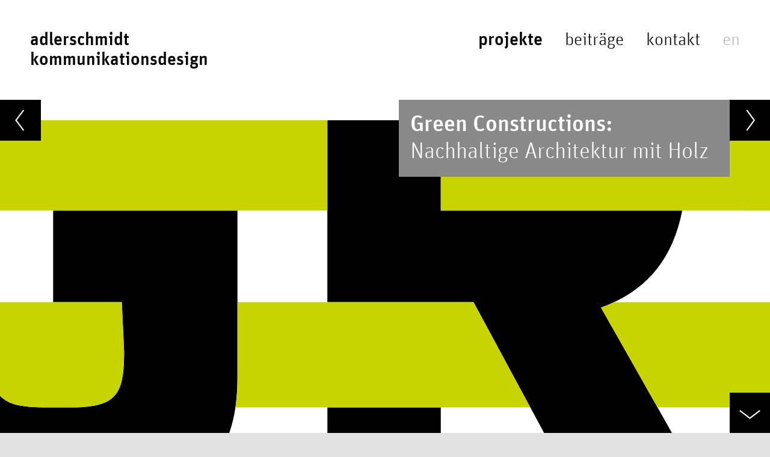

--- FILE ---
content_type: text/html; charset=UTF-8
request_url: https://adlerschmidt.de/projekte/green-constructions
body_size: 3556
content:
<!doctype html>
<html lang="de">
<head>
	<meta charset="utf-8">

	<meta name="viewport" content="width=device-width,initial-scale=1.0">

				<title>Green Constructions – adlerschmidt Kommunikationsdesign</title>
		
		
		<meta name="description" content="Corporate Design f&uuml;r ein Architekturb&uuml;ro, Holzbau">
	<meta name="keywords" content="Corporate Design, Website, Webdesign">
	<meta name="author" content="adlerschmidt gmbh kommunikationsdesign">
	<meta name="publisher" content="adlerschmidt gmbh kommunikationsdesign">
	<meta name="designer" content="adlerschmidt gmbh kommunikationsdesign">
		<meta name="geo.position" content="52.495895;13.368269">
	<meta name="copyright" content="Copyright by adlerschmidt gmbh kommunikationsdesign">

		<link rel="apple-touch-icon" sizes="180x180" href="/apple-touch-icon.png">
	<link rel="icon" type="image/png" sizes="32x32" href="/favicon-32x32.png">
	<link rel="icon" type="image/png" sizes="16x16" href="/favicon-16x16.png">
	<link rel="manifest" href="/manifest.json">
	<link rel="mask-icon" href="/safari-pinned-tab.svg" color="#000000">
	<meta name="theme-color" content="#ffffff">

		<meta name="p:domain_verify" content="75c6cf6674aa4bf79e9d3b25c821ce13">

		<meta property="og:type" content="article"/>
	<meta property="og:image" content="https://adlerschmidt.de/content/2-projekte/29-green-constructions/header-12.svg"/>
	<meta property="og:locale" content="de_DE" />
	<meta property="og:title" content="Green Constructions" />
	<meta property="og:url" content="https://adlerschmidt.de/projekte/green-constructions"/>
	<meta property="og:description" content="Nachhaltige <nobr>Architektur</nobr> mit Holz" />
	<meta name="twitter:card" content="summary_large_image">
	<meta name="twitter:title" content="Green Constructions"/>
	<meta name="twitter:description" content="Nachhaltige <nobr>Architektur</nobr> mit Holz"/>
	<meta name="twitter:image" content="https://adlerschmidt.de/content/2-projekte/29-green-constructions/header-12.svg"/>
		<link rel="stylesheet" href="https://adlerschmidt.de/assets/css/normalize.min.css">
<link rel="stylesheet" href="https://adlerschmidt.de/assets/css/index.min.css">
<link rel="stylesheet" href="https://adlerschmidt.de/assets/js/slick/slick.css">
<link rel="stylesheet" href="https://adlerschmidt.de/assets/js/fancybox/jquery.fancybox.min.css">

		
		<style type="text/css">
		.fade-in { opacity: 0; }
	</style>

		<noscript>
		<style type="text/css">
			.fade-in { opacity: 1; }
			main, main section:nth-child(2):not(.flex-content) { transform: translateY(0rem); }
		</style>
	</noscript>

</head>


<body id="top" style="background-color: white;">

	<div class="fade-in">

				<div id="eagle-path" class="hide" aria-hidden="true"><div id="eagle"></div></div>

		<header class="main-header">
							<a class="logo" href="https://adlerschmidt.de" rel="home" title="Link zur Startseite" tabindex="1">adlerschmidt<br>Kommunikationsdesign</a>
				
					<nav class="main-nav" aria-label="Hauptnavigation. Eine detailliertere Seitenübersicht befindet sich am Ende der Seite">
	<ul class="menu">
					
			<li class="menu-item is-active">
									<h1><a href="https://adlerschmidt.de/projekte">Projekte</a></h1>
							</li>

					
			<li class="menu-item">
									<a href="https://adlerschmidt.de/beitraege">Beiträge</a>
							</li>

					
			<li class="menu-item">
									<a href="https://adlerschmidt.de/kontakt">Kontakt</a>
							</li>

		
					<li class="language active">
				<a href="https://adlerschmidt.de/projekte/green-constructions" title="Deutsch">
			    	de			    </a>
			</li>
					<li class="language ">
				<a href="https://adlerschmidt.de/en/projekte/green-constructions" title="English">
			    	en			    </a>
			</li>
			</ul>
</nav>		</header>

				
				<a href="#content" class="button scroll-down hide" title="runter scrollen" aria-hidden="true" tabindex="-1"></a>

				<a href="#top" class="button instant-scroll-up hide" title="hoch scrollen" aria-hidden="true" tabindex="-1"></a>

				


	<main id="projekt">
		<article>
			<header class="cover hyph" lang="de">

				<!-- Next/Prev Navigation -->
 				<nav aria-label="Projektnavigation">
					<a class="button back-button" rel="prev" href="https://adlerschmidt.de/projekte/aehnlich:green-constructions/vfa" title="vorheriges Projekt"></a>
					 <!-- <aside class="prev-page-name"></aside>  -->
					<a class="button next-button" rel="next" href="https://adlerschmidt.de/projekte/aehnlich:green-constructions/brain-please" title="nächstes Projekt"></a> 
					 <!-- <aside class="next-page-name"></aside>  -->
				</nav>
			
				<h1 class="noHyph" style="background-color: #898989"><strong>Green Constructions:</strong> Nachhaltige <nobr>Architektur</nobr> mit Holz</h1>

			<!-- Coverbild/Video -->
											<img src="https://adlerschmidt.de/content/2-projekte/29-green-constructions/header-12.svg" alt="Auschnitt aus dem Green Constructions Schriftzug">
							
			</header>

			<section id="content" class="hyph" lang="de">
				<header class="content-col jump-wrap">

					&nbsp;
					
										
				</header>
				
				<!-- Flexibler Content -->
									<section class="flex-content standardblock content-col">
	<h1>Nachhaltige Architektur mit Holz</h1>
<p>Green Constructions ist ein Architekturbüro, eine Planungsgesellschaft und ein Bauunternehmen in einem. Erfahrene Architekten, Bauphysiker und Zimmerleute bieten alle Leistungsphasen aus einer Hand. Sie entwerfen, planen und bauen nachhaltige Architektur mit Holz.</p>
<p>Corporate Design und Website entwickelte adlerschmidt.</p>
<figure class="video"><video class="video" controls="controls" poster="https://adlerschmidt.de/content/2-projekte/29-green-constructions/gc-macbook-poster.jpg"><source hidden_src="https://adlerschmidt.de/content/2-projekte/29-green-constructions/mockup-video.webm" type="video/webm"><source hidden_src="https://adlerschmidt.de/content/2-projekte/29-green-constructions/mockup-video.mp4" type="video/mp4"></video><figcaption class="caption-bottom">Demonstration der User Experience</figcaption></figure></section>									<section class="flex-content bildermatrix zweispaltig full-col cf" style="background-color: ;">
	<div class="matrix-wrap" style="padding-top: 0; padding-bottom: 0;">
		<figure><img src="https://adlerschmidt.de/content/2-projekte/29-green-constructions/strukt-11.svg" alt="Piktogramm Strukturen"></figure>
<figure><img src="https://adlerschmidt.de/content/2-projekte/29-green-constructions/strukt-12.svg" alt="Piktogramm Strukturen"></figure>	</div>
</section>									<section class="flex-content bildermatrix dreispaltig full-col colored-bg cf" style="background-color: #d9d9d9;">
	<div class="matrix-wrap" style="">
		<figure><img src="https://adlerschmidt.de/content/2-projekte/29-green-constructions/gc-iphone-start.gif" alt=""></figure><figure><img src="https://adlerschmidt.de/content/2-projekte/29-green-constructions/gc-iphone-planen.gif" alt=""></figure><figure><img src="https://adlerschmidt.de/content/2-projekte/29-green-constructions/gc-iphone-slider.jpg" alt=""></figure>	</div>
</section>									<section class="flex-content standardblock content-col">
	<figure><img src="https://adlerschmidt.de/content/2-projekte/29-green-constructions/visitenkarten-02.jpg" alt="Green Constructions Visitenkarten"></figure></section>				

				<!-- Projekt Footer -->
				<footer class="projekt-footer content-col">

					<!-- Auszeichnungen -->
					
					<!-- Projekt Kategorien -->
					<ul class="categories" aria-label="Zugehörige Kategorien">
	<li><a class="is-active" rel="tag" href="https://adlerschmidt.de/projekte/kategorie:Corporate+Design" title="Zeige alle Projekte der Kategorie Corporate Design">Corporate Design</a></li><li><a class="is-active" rel="tag" href="https://adlerschmidt.de/projekte/kategorie:Digitales" title="Zeige alle Projekte der Kategorie Digitales">Digitales</a></li></ul>
					<!-- Projekt Branchen -->
					<ul class="tags" aria-label="Zugehörige Branchen">
		<li><a class="is-active" rel="tag" href="https://adlerschmidt.de/projekte/branche:Architektur+&+Bauen+&+Wohnen" title="Zeige alle Projekte zur Branche Architektur & Bauen & Wohnen">Architektur & Bauen & Wohnen</a></li></ul>
					<!-- Auftraggeber -->
											<strong>Auftraggeber:</strong> <p>Green Constructions GmbH</p><br>
					
					<!-- Projektlink -->
											<strong>Website:</strong> <a class="jump" href="http://greenconstructions.de" target="_blank" rel="external">greenconstructions.de</a>
					
					<!-- Next/Prev Navigation -->
					<nav class="prevnext" aria-label="Projektnavigation">
						<div class="left">
							<a class="jump-back" rel="prev" href="https://adlerschmidt.de/projekte/aehnlich:green-constructions/vfa">Vorheriges<span class="hide-on-mobile"> Projekt</span></a>
						</div>
						<div class="right">
							<a class="jump" rel="next" href="https://adlerschmidt.de/projekte/aehnlich:green-constructions/brain-please">Nächstes<span class="hide-on-mobile"> Projekt</span></a>
						</div>
					</nav>

				</footer>
			</section>
		</article>
	</main>

	</div>
	<footer class="main-footer fade-in" role="contentinfo">

		<!-- Scroll-Up Helper -->
		<a class="button scroll-up" href="#top" title="hoch scrollen" aria-hidden="true"></a>

		<!-- Suchfeld -->
		<form class="search" method="post" action="https://adlerschmidt.de/suche">
			<input type="search" name="q" aria-label="Suchbegriff" placeholder="Suche" value=""><input type="submit" class="search" title="Suche starten">
		</form>

		<!-- Sitemap / Footermenü -->
		<nav class="sitemap cf" aria-label="Sitemap">
			<div class="col-5">
				<ul>
					<li><strong><a href="https://adlerschmidt.de" rel="home">Startseite</a></strong></li>
					<li><a href="https://adlerschmidt.de/#aktuelles">Aktuelles</a></li>
					<li><a href="https://adlerschmidt.de/#leistungen">Leistungen</a></li>
					<li><a href="https://adlerschmidt.de/#menschen">Menschen</a></li>
				</ul>
			</div>

			<div class="col-5">
				<ul>
					<li><strong><a href="https://adlerschmidt.de/projekte">Projekte</a></strong></li>
											<li><a href="https://adlerschmidt.de/projekte/kategorie:Corporate+Design">Corporate Design</a></li>
											<li><a href="https://adlerschmidt.de/projekte/kategorie:Digitales">Digitales</a></li>
											<li><a href="https://adlerschmidt.de/projekte/kategorie:Signalisation">Signalisation</a></li>
											<li><a href="https://adlerschmidt.de/projekte/kategorie:Editorial">Editorial</a></li>
					
				</ul>
			</div>

			<div class="col-5">
				<ul>
					<li><strong><a href="https://adlerschmidt.de/beitraege">Beiträge</a></strong></li>
											<li><a href="https://adlerschmidt.de/beitraege/kategorie:Veranstaltungen">Veranstaltungen</a></li>
											<li><a href="https://adlerschmidt.de/beitraege/kategorie:Wissen">Wissen</a></li>
									</ul>
			</div>

			<div class="col-5">
				<ul>
					<li><strong><a href="https://adlerschmidt.de/kontakt">Kontakt</a></strong></li>
											<li><a href="https://adlerschmidt.de/kontakt/impressum">Impressum</a></li>
											<li><a href="https://adlerschmidt.de/kontakt/datenschutzerklaerung">Datenschutzerkl&auml;rung</a></li>
									</ul>
			</div>

			<div class="col-5">
				<ul>
					<li>Übersichten</li>
																		<li><a href="https://adlerschmidt.de/home/mitgliedschaften">Mitgliedschaften</a></li>
													<li><a href="https://adlerschmidt.de/home/auftraggeber">Auftraggeber</a></li>
													<li><a href="https://adlerschmidt.de/home/veroeffentlichungen">Ver&ouml;ffentlichungen</a></li>
															</ul>
			</div>
		</nav>

		<!-- Copyright Info -->
		<p>© 1989–2025 adlerschmidt gmbh kommunikationsdesign<br />
Bülowstraße 66, 10783 Berlin, Telefon 030 860 007-0<br />
<a href="https://adlerschmidt.de/kontakt/#googlemaps" class="jump">Anfahrt</a></p>
		<!-- Cookie Hinweis -->
		<aside id="cookieHinweis">
			<em>Hinweis: Diese Website verwendet Cookies. Mit der Nutzung dieser Seite erklären Sie sich damit einverstanden.</em> <br><a href="https://adlerschmidt.de/kontakt/datenschutzerklaerung" class="jump">mehr Informationen</a>
		</aside>

	</footer>

	
	<!-- JS -->
	<script src="https://adlerschmidt.de/assets/js/jquery-2.2.4.min.js"></script>
<script src="https://adlerschmidt.de/assets/js/slick/slick.min.js"></script>
<script src="https://adlerschmidt.de/assets/js/main.min.js"></script>
<script src="https://adlerschmidt.de/assets/js/fancybox/jquery.fancybox.min.js"></script>

	<!-- Global Site Tag (gtag.js) - Google Analytics -->
	<script async src="https://www.googletagmanager.com/gtag/js?id=UA-107262001-1"></script>
	<script>
		window.dataLayer = window.dataLayer || [];
		function gtag(){dataLayer.push(arguments)};
		gtag('js', new Date());

		gtag('config', 'UA-107262001-1');
	</script>

</body>
</html>

--- FILE ---
content_type: text/css
request_url: https://adlerschmidt.de/assets/css/index.min.css
body_size: 5875
content:
@charset "UTF-8";html{overflow-y:scroll;cursor:default;min-height:100%;-webkit-text-size-adjust:100%;-ms-text-size-adjust:100%;-webkit-tap-highlight-color:rgba(255,84,0,.5);background-color:#e2e2e2}body,html{font:normal 25px/1.5 UnitWeb,sans-serif;color:#000}body{background-color:#fff;position:relative;overflow:hidden}main{margin-bottom:5rem}section{outline:none}address{font-style:normal}::-moz-selection{background:#ff5400;text-shadow:none;color:#fff}::selection{background:#ff5400;text-shadow:none;color:#fff}.bg-color{background-color:#ff5400}.warning.framed{padding-top:0}.warning .message{color:#fff;background-color:#ff5400;font-weight:700;display:inline-block;padding:.4em .6em;border-radius:.3em;max-width:28em}.warning .message a,.warning .message a:hover{color:#fff}.fade-in{transition:opacity .6s cubic-bezier(.645,.045,.355,1)}.fade-in main{transform:translateY(5rem);transition:transform .6s cubic-bezier(.165,.84,.44,1)}.fade-in.is-done main{transform:translateY(0);transition-delay:.1s}@-webkit-keyframes kreisen{0%{transform:rotate(0deg)}to{transform:rotate(1turn)}}@keyframes kreisen{0%{transform:rotate(0deg)}to{transform:rotate(1turn)}}#eagle-path{width:30vw;height:30vw;position:absolute;z-index:500;-webkit-animation:kreisen 15s linear infinite;animation:kreisen 15s linear infinite;pointer-events:none;opacity:.2;transition:opacity 2s ease-in-out;background-color:hsla(0,0%,100%,0);border-radius:100%}#eagle-path.hide{opacity:0}#eagle{position:absolute;z-index:500;width:10vw;height:10vw;background-image:url(../images/adler.svg);background-position:50%;background-repeat:no-repeat;background-size:100%;transform:rotate(50deg);transition:transform 10s ease-in-out;filter:blur(5px)}#eagle-path.hide #eagle{transform:scale(4) translateX(-20vw);transition-delay:2s}@font-face{font-family:UnitWeb;src:url(../fonts/UnitWeb-Medium.eot);src:url(../fonts/UnitWeb-Medium.eot?#iefix) format("embedded-opentype"),url(../fonts/UnitWeb-Medium.woff) format("woff");font-weight:700;font-style:normal}@font-face{font-family:UnitWeb;src:url(../fonts/UnitWeb-Light.eot);src:url(../fonts/UnitWeb-Light.eot?#iefix) format("embedded-opentype"),url(../fonts/UnitWeb-Light.woff) format("woff");font-weight:400;font-style:normal}@font-face{font-family:UnitWeb;src:url(../fonts/UnitWeb-MediumIta.eot);src:url(../fonts/UnitWeb-MediumIta.eot?#iefix) format("embedded-opentype"),url(../fonts/UnitWeb-MediumIta.woff) format("woff");font-weight:700;font-style:italic}@font-face{font-family:UnitWeb;src:url(../fonts/UnitWeb-LightIta.eot);src:url(../fonts/UnitWeb-LightIta.eot?#iefix) format("embedded-opentype"),url(../fonts/UnitWeb-LightIta.woff) format("woff");font-weight:400;font-style:italic}body{text-rendering:optimizeLegibility;text-rendering:geometricPrecision;font-smooth:always;font-smoothing:antialiased;-moz-font-smoothing:antialiased;-webkit-font-smoothing:antialiased;-moz-osx-font-smoothing:grayscale}.hyph{hyphens:manual;-ms-hyphens:manual;-moz-hyphens:manual;-webkit-hyphens:manual}a,input[type=submit]{color:#000;text-decoration:underline;transition:all .2s cubic-bezier(.645,.045,.355,1)}a:active,a:focus,a:hover{color:#ff5400;border-color:#ff5400}a:focus,button:focus,input:focus{outline:none;box-shadow:0 0 0 4px #ff5400;background-color:#ff5400!important;color:#fff!important;border-color:#ff5400!important}a.button:focus,button:focus{box-shadow:none}a[target=_blank]:after{content:" >"}input[type=search]:focus{box-shadow:0 0 0 4px #ff5400;background-color:#fff!important;color:#000!important}input[type=submit]:focus{color:transparent!important}h1{font-size:1.5em;line-height:1.2em}h2{font-weight:700}h2,h3{font-size:1.2em;line-height:1.2em}h3{font-weight:400}h5,h6{text-transform:uppercase;margin-bottom:.3em;letter-spacing:.1em}.content-col ol+h1,.content-col ol+h2,.content-col ol+h3,.content-col ol+h4,.content-col p+h1,.content-col p+h2,.content-col p+h3,.content-col p+h4,.content-col ul+h1,.content-col ul+h2,.content-col ul+h3,.content-col ul+h4{margin-top:2em}.content-col ol+h5,.content-col ol+h6,.content-col p+h5,.content-col p+h6,.content-col ul+h5,.content-col ul+h6{margin-top:3em}blockquote{font-size:1.8em;font-style:italic;margin-left:0;margin-right:0;max-width:90%;border-left:.5rem solid #e2e2e4;padding-left:1em;padding-bottom:0}img,video{border-style:none;width:100%;height:auto}figure{margin:2em 0;box-sizing:border-box}figure.noscale img{width:auto;max-width:100%}figure.noscale.center img{margin:0 auto}figure img{display:block}figure.zweispaltig{float:left;width:50%;padding-right:1em}figure.dreispaltig{float:left;width:33.3%;padding-right:1em}figure iframe{width:100%;min-height:40vw}figcaption{color:#7b7b7b;font-size:.9em;border-left:2px solid #7b7b7b;padding-left:1em;margin-top:.5em;padding-top:.4em}figcaption p{margin:0;padding:0}hr{border:none;border-bottom:1px solid #000}.tag-icon{display:inline;width:1em;height:2.1em;background-image:url(../images/tag.svg);background-size:100%;float:left}.instagram-icon,.tag-icon{background-position:50%;background-repeat:no-repeat}.instagram-icon{display:inline-block;width:1em!important;height:1em!important;background-image:url(../images/instagram-icon.svg);background-size:90%;vertical-align:text-bottom;margin-right:.4em}.ani-03{transition:all .3s cubic-bezier(.645,.045,.355,1)}.cf:after{content:"";display:block;height:0;overflow:hidden;clear:both}.sw{filter:grayscale(100%)}.framed{padding:1.5rem 2rem}a.jump,a.jump-back{font-weight:700;text-decoration:none}a.jump:after{content:" →";position:relative;left:0;transition:left .3s ease}a.jump:hover:after{left:.3em}a.jump-back:before{content:"← ";position:relative;right:0;transition:right .3s ease}a.jump-back:hover:before{right:.3em}.left{text-align:left}.right{text-align:right}.shadow{box-shadow:0 0 8px rgba(0,0,0,.18)}.showbox{background-color:#e2e2e2}.highlightbox,.showbox{padding:1em;margin-bottom:1em;transition:all .2s cubic-bezier(.645,.045,.355,1)}.highlightbox{background-color:#fffb97}.highlightbox:focus,.showbox:focus{background-color:#ff5400;color:#fff;outline:none}.invisible{text-decoration:line-through!important}.intro-text{font-size:1.5rem;line-height:1.2em}.content-col h1,.content-col h2{margin-top:1.5em}.content-col>h1,.content-col>h2{margin-top:0}button{border:none;border-radius:0!important}a.button,input[type=submit]{background-color:#000;color:#fff;text-decoration:none;padding:.6em 1.2em;box-sizing:border-box;border:none;border-radius:0}input[type=submit].search{color:transparent;padding:0;width:2.2em;height:2.2em;background-image:url(../images/search.svg);background-size:60%;background-position:50%;background-repeat:no-repeat}a.button:hover,input[type=submit]:hover{background-color:#ff5400}a.button.slip-over{position:absolute;right:0;bottom:-1.3em;margin:0}input[type=search],input[type=text]{background-color:#e2e2e2;text-decoration:none;padding:.6em;box-sizing:border-box;border:none;width:12em;border-radius:0;-webkit-appearance:none}main article a.button{display:inline-block;margin:.1em .2em .1em 0}.kachel-wrap{padding:0 1.5rem;list-style:none}#auftraggeber .kachel-wrap{background-color:#000;padding:1.5rem 0}#auftraggeber .kachel-wrap.kachel-wrap--padded{padding:1.5rem}.slider-auftraggeber{padding-left:1.75rem}.kachel-klein{width:25%;padding:.5rem;box-sizing:border-box;color:#fff;display:inline-block;vertical-align:middle;position:relative}.kachel-klein a{display:block;width:100%;height:100%;position:relative;overflow:hidden;color:#000;background-color:#e2e2e2}.kachel-klein img{display:block}.kachel-klein a .info-overlay{position:absolute;background-color:rgba(255,84,0,.9);color:#fff;opacity:0;width:100%;height:100%;box-sizing:border-box;transition:opacity .6s cubic-bezier(.11,.005,0,1.005)}.kachel-klein a:focus .info-overlay,.kachel-klein a:hover .info-overlay{color:#fff;background-color:rgba(255,84,0,.9);opacity:1}.info-overlay .info-content{position:absolute;bottom:-4.5em;font-size:.9rem;word-break:break-word;padding:1em;line-height:1.3em;box-sizing:border-box;transition:bottom .4s cubic-bezier(.165,.84,.44,1)}.kachel-klein a:focus .info-content,.kachel-klein a:hover .info-content{bottom:0}.info-overlay .info-content h2{margin:0 0 .2em;font-weight:700}.kachel-klein:before{content:"";display:block;padding-top:100%}.instagram-content,.mensch-content{position:absolute;top:0;left:0;bottom:0;right:0;padding:.5em;box-sizing:border-box}.kachel-klein.instagram a .info-overlay{background-color:rgba(0,0,0,.7);color:#fff;opacity:1}.kachel-klein.instagram a:focus .info-overlay,.kachel-klein.instagram a:hover .info-overlay{color:#fff;background-color:rgba(0,0,0,.7);opacity:0}.kachel-klein.instagram a .info-content{transition:top .4s cubic-bezier(.165,.84,.44,1);top:0}.kachel-klein.instagram a:focus .info-content,.kachel-klein.instagram a:hover .info-content{top:-3em}.kachel-klein.instagram a:after{content:none}.kachel-klein.instagram img{-o-object-fit:cover;object-fit:cover;width:100%;height:100%}.instagram-icon.mobile{position:absolute;left:0;top:0;display:none;background-color:#000;padding:.2rem;background-size:50%;width:1.2rem;height:1.2rem}.auftraggeber_li,.kachel-gross{width:33.33%;padding:.5rem;box-sizing:border-box;display:inline-block;vertical-align:top;line-height:1.3em;font-size:.85rem;outline:none;overflow:hidden}.auftraggeber_kachel{position:relative;margin:0;width:100%}.auftraggeber_caption{color:inherit;font-size:inherit;border:none;padding:0;margin:0;color:#fff}.auftraggeber_caption p a{color:#fff}.auftraggeber_li{width:20%}.slider-auftraggeber .auftraggeber_li{width:18vw}.auftraggeber_caption h2,.kachel-gross h1{line-height:1.3em;font-size:.85rem;font-weight:700;margin-bottom:0}.kachel-gross a{display:block;width:100%;height:100%;text-decoration:none}.kachel-gross a strong{margin:.5em 0 .2em;display:inline-block}.auftraggeber_a{display:inline-block;color:#fff}.kachel-gross a .color-overlay{position:absolute;width:100%;height:100%;background-color:rgba(255,84,0,0);transition:background-color 1s cubic-bezier(.11,.005,0,1.005);z-index:200}.kachel-gross a:focus .color-overlay,.kachel-gross a:hover .color-overlay{background-color:rgba(255,84,0,.8)}.img-wrap{position:relative;overflow:hidden;aspect-ratio:4/3}.img-wrap img,.img-wrap video{height:100%;-o-object-fit:cover;object-fit:cover}.auftraggeber_li .img-wrap{position:relative;width:100%;background-color:#fff;margin-bottom:.5em}.auftraggeber_li .img-wrap:before{content:"";display:block;padding-top:70%}.auftraggeber_li .logo-thumb{position:absolute;-o-object-fit:contain;object-fit:contain;-o-object-position:center;object-position:center;width:100%;height:100%;padding:15%;box-sizing:border-box;top:0}.kachel-gross a .img-wrap img,.kachel-gross a .img-wrap video{display:block;transition:transform 1s cubic-bezier(.11,.005,0,1.005)}.kachel-gross a:focus .img-wrap img,.kachel-gross a:focus .img-wrap video,.kachel-gross a:hover .img-wrap img,.kachel-gross a:hover .img-wrap video{transform:scale(1.2)}.col-4{width:25%;float:left}.col-5{width:20%;float:left}.prevnext{margin-top:3rem}.prevnext .left{width:50%;float:left}.prevnext .right{width:50%;float:right}.back-button,.next-button{display:block;width:2.7rem;height:2.7rem;background-color:#000;position:absolute;background-position:50%;background-size:100% 100%;z-index:2;margin:0!important}.next-button:hover{background-position-x:.2em}.back-button:hover{background-position-x:-.2em}.back-button{background-image:url(../images/left-arrow.svg)}.next-button{background-image:url(../images/right-arrow.svg);right:0}header.main-header{padding:2rem;font-size:1.2rem;line-height:1.1;text-transform:lowercase;box-sizing:border-box}header.main-header a{text-decoration:none}header.main-header .logo{font-weight:700;display:inline-block}header.main-header h1{font-size:1.2rem;line-height:1.1;margin:0}a.instant-scroll-up,a.scroll-down{display:block;width:2.7rem;height:2.7rem;background-color:#000;position:fixed;background-image:url(../images/down-arrow.svg);background-position:50%;background-size:100% 100%;right:0;bottom:0;z-index:200;opacity:1}a.instant-scroll-up{top:0;position:fixed;background-image:url(../images/up-arrow.svg)}a.scroll-down.hide{bottom:-2.7rem;opacity:0;pointer-events:none}a.instant-scroll-up.hide{top:-2.7rem;opacity:0;pointer-events:none}a.scroll-down:hover{background-color:#ff5400;background-position-y:.2em}#page-edit-button{position:fixed;right:0;bottom:0;z-index:500}nav.main-nav{position:absolute;right:2rem;top:2rem}ul.menu{margin:0;list-style:none}ul.menu li{display:inline-block;padding-left:1em}li.is-active a{font-weight:700}ul.menu li.language{display:inline-block}ul.menu li.language a{color:#b8b8b8}ul.menu li.language a:hover{color:#ff5400}ul.menu li.language.active{display:none}footer.main-footer{width:100%;font-size:.9rem;background-color:#b8b8b8;padding:2rem;box-sizing:border-box;position:relative}footer a.scroll-up{display:block;width:2.7rem;height:2.7rem;background-color:#000;position:absolute;background-image:url(../images/up-arrow.svg);background-position:50%;background-size:100% 100%;right:0;top:-1.35rem}.instant-scroll-up:hover,a.scroll-up:hover{background-color:#ff5400;background-position-y:-.2em}footer.main-footer form{margin-top:2em}.sitemap{padding:2rem 0 4rem}.sitemap ul{list-style:none;padding:0 5vw 0 0;display:block}.sitemap ul li:first-child{margin-bottom:.5em;border-bottom:1px solid #000}footer.main-footer a{text-decoration:none;display:inline-block}#content{outline:none}header .intro-text{max-width:28em}.jump-wrap{text-align:right}.jump-wrap a{display:inline-block;margin:1rem 0}header.jump-wrap a{display:inline-block;margin:2rem 0 1rem}.beitraege,.content-col{width:70vw;max-width:40rem;margin:0 auto;padding:0}.standardblock{padding:2.5rem 0}.standardblock+section.standardblock{padding-top:0}.standardblock hr{border-color:#b8b8b8;margin:2.5em 0}.fullwidth img{display:block}.fullwidth figure{margin:0}.fullwidth figcaption{margin-top:1rem;margin-left:8vw;max-width:40vw;margin-bottom:3rem}.matrix-wrap{display:flex;flex-wrap:wrap;flex-direction:row;justify-content:flex-start;align-items:center;margin:-2vw}.colored-bg .matrix-wrap{padding:3vw;margin:0}.full-col .matrix-wrap{margin:0;padding:5rem}.bildermatrix.zweispaltig figure{flex:1 0 auto;width:31%;margin:2vw}.bildermatrix.dreispaltig figure{flex:1 0 auto;width:23%;margin:2vw}.bildermatrix.zweispaltig.full-col figure{width:32%}.bildermatrix.dreispaltig.full-col figure{width:24%}main#projekt header.cover h1{background-color:#ff5400;color:#fff;padding:.5em;font-weight:400;position:absolute;margin:0;right:2.7rem;max-width:40vw;transition:opacity 1s cubic-bezier(.165,.84,.44,1);transition-delay:.4s}main#projekt header.cover h1.fadeout{opacity:.6}header.cover img{padding-top:1.35em;display:block}main#beitrag header.cover,main#default header.cover,main#kontakt header.cover{height:45vh;background-size:cover;background-position:50%}main#beitraege header.cover{padding:5rem 0;background-size:cover;background-position:50%;margin-bottom:4rem}main#beitraege header.cover .info-box{margin-top:0;margin-bottom:0;box-sizing:border-box}main#beitraege header.cover .intro-text{margin-bottom:.3em}main#beitraege header.cover .intro-text p{margin:0}main#beitraege{margin-bottom:10rem}main#beitraege header{margin-bottom:2rem}#beitraege header.cover .info-box,#beitrag .info-box,#default .info-box,#kontakt .info-box,#mensch .info-box{padding:1.5em 1.5em 2.5em;color:#fff;background-color:#2c2e33;margin-top:-2.7em;position:relative;margin-bottom:4rem}#beitraege header.cover .info-box,#default .info-box{padding-bottom:1.5em}main#beitrag .info-box{margin-top:-23vh;min-height:23vh;padding-bottom:1em}.info-box h1{margin:0 0 .4em}.info-box a{color:#fff}#home>header{padding-top:0;padding-bottom:0}#home>header p{margin-top:.5rem}#aktuelles{position:relative;padding:0 2rem}#showcase_slider{height:100%}#showcase_slider,.slide{position:relative}.slide.project.slick-slide{min-height:5rem!important;max-height:calc(100vh - 184px)}.slide.project h2{background-color:#ff5400;padding:.8em;font-weight:400;position:absolute;margin:0;bottom:2rem;left:2rem;max-width:40vw;color:#fff;transition:background-color .2s cubic-bezier(.645,.045,.355,1)}@media only screen and (max-width:1024px){.slide.project h2{width:100%;max-width:100%;left:0;bottom:0;box-sizing:border-box;font-size:1rem}}.slide.project a:focus h2{background-color:#ff5400!important}.slide.beitrag h2{margin-top:0;margin-bottom:.5em}.slide.beitrag .info-box{left:50%;top:50%;transform:translate(-50%,-50%);width:60%;max-width:60%;padding:2em;position:absolute}.slide.beitrag a:not(.jump){color:#fff;text-decoration:none;display:block}.slide.beitrag a.jump{position:absolute;right:0;bottom:-1.3rem;font-size:1rem}.slider-auftraggeber .back-button,.slider-auftraggeber .next-button,.slider .back-button,.slider .next-button{position:absolute;z-index:100;cursor:pointer}.slider-auftraggeber .back-button:hover,.slider-auftraggeber .next-button:hover,.slider .back-button:hover,.slider .next-button:hover{background-color:#ff5400}.slider .next-button{top:0}#showcase_slider .back-button,#showcase_slider .next-button{top:1rem;width:2rem;height:2rem;padding:0}#showcase_slider .next-button{right:-1rem}#showcase_slider .back-button{right:1.5rem}.slider-auftraggeber .next-button{bottom:50%;right:-1.5rem;top:auto}.slider-auftraggeber .back-button{bottom:50%;left:-1.5rem}.slider a{outline:none}.slider a:hover{color:#fff}#aktuelles .framed.right{padding-right:0}#home #menschen{padding-bottom:3rem}#home #auftraggeber header{padding-bottom:0;padding-top:3rem;background-color:#000}#home #auftraggeber .kachel-wrap{padding-bottom:3rem}#home #auftraggeber h1{margin-bottom:0;color:#fff}#home #auftraggeber .kachel-wrap{margin:0}#home #aktuelles.framed{padding-top:0;padding-bottom:0}#home #leistungen{margin-bottom:1.5rem}#home #aktuelles header{padding-top:0}#auftraggeber>header,#projekte>header{padding-top:0;padding-bottom:.5rem}#auftraggeber>header ul,#projekte>header ul{margin-top:0}#projekte footer{padding-top:3rem;max-width:40rem}#projekte .kachel-wrap{margin-top:0}#auftraggeber .kachel-wrap{margin-top:.5rem}#projekt #content .prevnext{margin-bottom:2rem}footer.projekt-footer{padding:3rem 0}footer.beitrag-footer{padding:0 0 3rem}section.fullwidth+footer.projekt-footer{padding-top:5rem}footer.projekt-footer p{display:inline}ul.categories,ul.tags{padding:0;margin:.5em 0;list-style:none;font-size:.9rem}ul.tags{margin-bottom:1.5em;font-size:.8rem}ul.categories li,ul.tags li{display:inline-block;margin-left:.3em;margin-bottom:.3em}ul.categories li a,ul.tags li a{display:inline-block;padding:.1em .7em;border:1px solid #000;text-decoration:none}ul.categories li a{background-color:#fff;color:#000}ul.categories li a.is-active,ul.tags li a.is-active{background-color:#000;color:#fff}ul.categories li a:hover,ul.tags li a:hover{background-color:#ff5400;border-color:#ff5400;color:#fff}ul.awards{margin:2rem 0 4rem}ul.awards,ul.awards li{list-style:none;padding:0}ul.awards li{margin-bottom:2rem}ul.awards p{max-width:20rem;display:inline-block;margin:0}ul.awards img{max-width:15rem;max-height:5rem;width:auto;display:block;margin-bottom:1rem}.layout--right{transform:translateX(15vw)}.layout--left{transform:translateX(-15vw)}@media (max-width:700px){.layout--left,.layout--right{transform:translateX(0)}}#beitraege>header{padding-top:0;padding-bottom:.5rem}#beitraege>header ul{margin-top:0}.beitraege{padding:0 2rem}.article-item{color:#fff;padding:0 0 0 2em;background-size:cover;background-position:50%;margin-bottom:4em}.article-item h1{margin:0 0 .2em}.article-item p{margin:0}.article-item .info-box{background-color:#ff5400;padding:1em;position:relative;top:2em}.article-item footer{padding-top:.6em}.article-item footer .left{width:50%;float:left}.article-item footer .right{width:50%;float:right}#beitraege header.cover ul.categories,#beitrag .info-box ul.categories,.article-item ul.categories,.slide.beitrag ul.categories{margin:0}#beitraege header.cover ul.categories li,#beitrag .info-box ul.categories li,.article-item ul.categories li,.slide.beitrag ul.categories li{margin:.3em .3em 0 0}#beitraege header.cover ul.categories li a,#beitrag .info-box ul.categories li a,.article-item ul.categories li a,.slide.beitrag ul.categories li a{background-color:transparent;border-color:transparent}#beitraege header.cover ul.categories li a:hover,#beitrag .info-box ul.categories li a:hover,.article-item ul.categories li a:hover,.slide.beitrag ul.categories li a:hover{text-decoration:underline}.filter{margin-bottom:2rem}.filter ul{margin:0}a.beitraglink{text-decoration:none!important}#beitrag .info-box{margin-bottom:1rem}#beitrag header.cover{margin-top:1.35em}#beitrag .back-button,#beitrag .next-button{margin-top:-1.35em!important}#auftraggeber,#auftraggeber .kachel-wrap{margin-bottom:0}#suche ul{list-style:none;margin-bottom:1.5em;margin-top:0}#suche form{margin-bottom:2em}#suche h2{margin-bottom:.5em}#suche ul{font-size:1.2rem}#suche ul.bullets{list-style:disc}#googlemaps{width:100%;height:50vh;margin-top:1.5rem;margin-bottom:3rem}.next-page-name,.prev-page-name{display:block;position:absolute;right:2.7rem;background-color:#000;color:#fff;font-size:.7rem;transform:translateY(0);transition:transform .4s cubic-bezier(.165,.84,.44,1);font-weight:600;transition-delay:.4s;transform:translateX(101%);padding:.8rem;z-index:1;height:2.7rem;box-sizing:border-box;max-width:100px;text-overflow:ellipsis;max-width:14em;white-space:nowrap;overflow:hidden}.prev-page-name{left:2.7rem;right:auto;transform:translateX(-101%)}a.back-button:hover+.prev-page-name,a.next-button:hover+.next-page-name{transform:translateX(0)}@media only screen and (min-width:1920px){body,html{font-size:28px}body{margin:0 auto}}@media only screen and (min-width:1600px){.kachel-gross{width:25%}}@media only screen and (max-width:1300px){.auftraggeber_li{width:25%}.slider-auftraggeber .auftraggeber_li{width:22.5vw}}@media only screen and (max-width:1024px){body,html{font-size:19px}.kachel-gross{width:50%}main#projekt header.cover h1{max-width:60vw}}@media only screen and (max-width:850px){.auftraggeber_li{width:33.3%}.slider-auftraggeber .auftraggeber_li{width:29vw}.sitemap .col-5{width:50%}}@media only screen and (max-width:750px){.sitemap .col-4{width:50%}.bildermatrix.dreispaltig.full-col figure,.bildermatrix.zweispaltig.full-col figure{width:100%;margin:2vw 0}}@media only screen and (max-width:700px){.kachel-klein{width:50%}nav.main-nav{position:static;padding:1.5rem 0}nav.main-nav ul{padding:0;text-align:left}nav.main-nav ul li{padding:0 .9em 0 0;width:100%}nav.main-nav ul li:last-child{padding-right:0}nav.main-nav ul li a{padding:.3em;box-sizing:border-box;display:inline-block;width:100%;background-color:#000;margin-bottom:2px;color:#fff}ul.menu li.language{text-align:right}ul.menu li.language a{width:auto;padding-left:.5em;padding-right:.5em;background-color:#b8b8b8;color:#fff}nav.main-nav ul li a:hover{background-color:#ff5400}.intro-text{font-size:1.2rem}.content-col{width:90vw}.content-col h1{font-size:1.2rem}.content-col h2{font-size:1.1rem}#beitraege header.cover .info-box,#beitrag .info-box,#default .info-box,#kontakt .info-box,#mensch .info-box{margin-top:-1em}main#projekt header.cover h1{font-size:1rem}.slide.beitrag .info-box{left:auto;top:auto;transform:none;width:100%;max-width:100%;padding:0;bottom:0}.slide.beitrag h2{padding:.8em;margin-bottom:0}.slide.beitrag .button--read,.slide.beitrag .categories,.slide.beitrag .tag-icon{display:none}.slide.beitrag a.jump{right:0;bottom:1.3rem}.auftraggeber_li{width:50%}.slider-auftraggeber .auftraggeber_li{width:30vw}.bildermatrix.full-col .matrix-wrap{padding:5vw}.bildermatrix.dreispaltig figure,.bildermatrix.zweispaltig figure{width:90%}main#beitraege header{margin-bottom:0}.beitraege{width:100%;box-sizing:border-box}#aktuelles .intro-text p:first-of-type{margin-top:0}}@media only screen and (max-width:550px){.hide-on-mobile{display:none}.article-item{padding-left:0;margin-bottom:.5em}.article-item .info-box{top:0}.article-item footer .left{display:none}.article-item footer .right{width:100%}}@media only screen and (max-width:450px){#aktuelles{padding:0 .6rem}#showcase_slider .back-button,#showcase_slider .next-button{top:0}#showcase_slider .next-button{right:0}#showcase_slider .back-button{right:2.5rem}.framed{padding:.6rem}.kachel-wrap{padding:0 .3rem}#auftraggeber .kachel-wrap{padding:1.5rem 0}header.main-header{padding:.6rem}nav.main-nav{padding-top:.5rem}.kachel-klein,.kachel-klein.instagram .instagram-content{padding:.3rem}.kachel-gross{width:100%;padding:.3rem .3rem 1rem}.sitemap .col-4,.sitemap .col-5{width:100%}footer.main-footer{padding-left:.6rem;padding-right:.6rem}.sitemap ul{padding-right:0}.slide.beitrag h2{font-size:1rem}main#projekt header.cover{position:relative}main#projekt header.cover h1{bottom:-1rem;width:90vw;max-width:90vw;left:5vw;box-sizing:border-box}.auftraggeber_li{width:100%}.slider-auftraggeber .auftraggeber_li{width:80vw}.slider-auftraggeber{padding-left:.25rem}.slider-auftraggeber .next-button{top:0;right:.5rem}.slider-auftraggeber .back-button{top:0;left:.5rem}#auftraggeber .slick-slide{padding-top:1.3rem}#leistungen header.framed{padding-top:0}.content-col{width:100%;padding-left:.6em;padding-right:.6em;box-sizing:border-box}footer.projekt-footer{padding-left:.6em;padding-right:.6rem}.content-col .content-col{padding-left:0;padding-right:0}.beitraege{padding-left:.6em;padding-right:.6em}}@media only screen and (max-width:400px){.slide.beitrag .info-box .tag-icon,.slide.beitrag .info-box ul.categories{display:none}}
/*# sourceMappingURL=index.min.css.map */

--- FILE ---
content_type: image/svg+xml
request_url: https://adlerschmidt.de/assets/images/adler.svg
body_size: 749
content:
<?xml version="1.0" encoding="utf-8"?>
<!-- Generator: Adobe Illustrator 21.0.0, SVG Export Plug-In . SVG Version: 6.00 Build 0)  -->
<svg version="1.1" id="Ebene_2" xmlns="http://www.w3.org/2000/svg" xmlns:xlink="http://www.w3.org/1999/xlink" x="0px" y="0px"
	 viewBox="0 0 579.5 219" enable-background="new 0 0 579.5 219" xml:space="preserve">
<path d="M289.7,219c18.5,0,31.2-11.4,34.9-15.2c0.7-0.7,1-1.3,1.2-1.8s0.1-2.2,0.1-2.2l-7.5-63.1c0,0-0.5-3.7,0.1-4.8
	c0.7-1.3,3.9-1.5,5.1-1.7c6.5-0.8,26.5-3.5,72.9-11.2c44.4-7.3,123.7-32.8,124.1-38.8c0.3-4.7-12.7-11.6-12-14.1
	c1.1-3.8,66.2,8.6,68.3-2.6c0.9-4.8-59.3-22.1-58.7-25.1c0.5-2.4,62.8,8,61.1-3.6c-0.6-4.1-35.6-19.5-70.1-24.8
	c-31.9-4.9-66.8-1.4-86.2,1.8c-41.2,6.9-68.6,19.2-97.7,17.8c-13.2-1.1-17.7-10.8-18.2-12.7c-0.6-2.2-0.9-8-0.4-8.2
	c3-1.1,8.2-2.8,8.2-2.8c-2.3-6.1-7.5-5.6-10.8-6c-2.8-0.3-6-0.2-11.9,1.6c-8.7,2.7-14.5,16.8-17,20.1c-3.2,4-8.9,9-21.3,8
	c-29.1,1.4-56.5-11-97.7-17.8c-19.4-3.2-54.3-6.7-86.2-1.8C35.6,15.4,0.6,30.8,0,34.9c-1.7,11.6,60.6,1.2,61.1,3.6
	c0.7,3-59.6,20.3-58.7,25.1c2.1,11.2,67.2-1.2,68.3,2.6c0.8,2.5-12.3,9.3-12,14.1c0.4,5.9,79.8,31.5,124.1,38.8
	c46.5,7.6,66.5,10.3,72.9,11.2c1.2,0.2,4.4,0.4,5.1,1.7c0.6,1.1,0.1,4.8,0.1,4.8l-7.5,63.1c0,0-0.1,1.7,0.1,2.2s0.4,1.1,1.2,1.8
	C258.6,207.6,271.2,219,289.7,219L289.7,219z"/>
</svg>


--- FILE ---
content_type: image/svg+xml
request_url: https://adlerschmidt.de/content/2-projekte/29-green-constructions/strukt-12.svg
body_size: 2362
content:
<?xml version="1.0" encoding="utf-8"?>
<!-- Generator: Adobe Illustrator 17.1.0, SVG Export Plug-In . SVG Version: 6.00 Build 0)  -->
<!DOCTYPE svg PUBLIC "-//W3C//DTD SVG 1.1//EN" "http://www.w3.org/Graphics/SVG/1.1/DTD/svg11.dtd">
<svg version="1.1" id="Ebene_1" xmlns="http://www.w3.org/2000/svg" xmlns:xlink="http://www.w3.org/1999/xlink" x="0px" y="0px"
	 viewBox="0 0 407 174.1" enable-background="new 0 0 407 174.1" xml:space="preserve">
<g>
	<g>
		<path fill="#1D1D1B" d="M330.5,151.2c-19.6,0-37.3-7.7-42-10.5c-18.8-11.2-31.1-31.9-31.3-52.9C257,66.5,268.6,47.4,290,34l0,0
			c30.4-19,64.3-7.4,76,1.3c20.2,15,28.9,33.6,28.1,60.4c-0.8,25.3-16.5,44-44.3,52.7C343.4,150.4,336.8,151.2,330.5,151.2z
			 M291.1,35.8l1.1,1.8c-20.1,12.6-31,30.4-30.8,50.1c0.2,19.5,11.7,38.9,29.3,49.3c5.9,3.5,33,15.1,57.8,7.3
			c26.4-8.2,40.7-25.1,41.4-48.8c0.8-25.2-7.3-42.8-26.4-56.9c-7.1-5.2-39.9-20.7-71.3-1.1L291.1,35.8z"/>
	</g>
	<g>
		<path fill="#1D1D1B" d="M331.6,160.7c-27,0-52.9-15.7-61.1-23.5c-18-17.1-26.5-43.3-21.5-66.9c5-24,22.9-42.6,50.1-52.3l0,0
			c39.8-14.2,65.6,2.9,81.6,17.1c17.6,15.6,30.3,45.7,18.9,78c-10.2,28.9-31.2,44.8-62.7,47.4C335.2,160.6,333.4,160.7,331.6,160.7z
			 M328.1,16.8c-8.3,0-17.4,1.5-27.6,5.1l0,0c-25.8,9.2-42.7,26.7-47.4,49.2c-4.7,22.2,3.3,46.9,20.3,63c5.3,5,33,24.6,63.3,22.2
			c29.6-2.4,49.4-17.4,59-44.6c10.8-30.5-1.1-58.8-17.7-73.4C366,27.7,350.1,16.8,328.1,16.8z"/>
	</g>
	<g>
		<path fill="#1D1D1B" d="M326.3,139c-22.2,0-42.4-12.7-50.9-25.3c-10.8-16-7.3-41.3,2.6-54.9c10.5-14.2,24.2-27.5,67.3-20
			c28.5,5,36.9,32,35.3,55.6l0,0c-2.8,41.3-42,44.6-53.9,44.7C326.4,139,326.3,139,326.3,139z M323.1,40.9
			c-26.9,0-35.6,12-41.7,20.4c-9,12.3-12.2,35.8-2.5,50.1c7.9,11.7,26.7,23.4,47.5,23.4c0.1,0,0.1,0,0.2,0
			c14.1-0.1,47.3-4.1,49.8-40.8l0,0c1.5-21.7-6.1-46.6-31.8-51.1C336.3,41.5,329.2,40.9,323.1,40.9z"/>
	</g>
	<g>
		<path fill="#1D1D1B" d="M319,125.9c-0.2,0-0.4,0-0.5,0c-8.8-0.1-16.3-3.2-21.6-9.1c-1-1-13.4-13.5-13.6-29.3
			c-0.1-6.7,2-19.6,17.2-30.8c7.6-5.6,24.8-10,39.6-7.5c9.7,1.7,17.4,6.2,22,13.1c9.5,14,2.8,37.1-9.4,49.9
			C346,119,332.5,125.9,319,125.9z M331,52.7c-11.8,0-23.3,3.8-28.1,7.4c-13.6,10-15.5,21.4-15.4,27.4c0.2,14.4,12.3,26.3,12.4,26.4
			l0.1,0.1c4.6,5,10.8,7.6,18.6,7.7c12.3,0.1,25-6.1,31.1-12.4c10.9-11.4,17.2-32.4,9-44.6c-4.1-6-10.6-9.8-19.2-11.3
			C336.5,53,333.8,52.7,331,52.7z"/>
	</g>
	<g>
		<path fill="#1D1D1B" d="M319.2,105.1c-3.5,0-6.8-1.4-9.6-4c-5-4.8-7.3-13.4-5.5-19.9c1.4-4.9,6.3-11.9,15.5-15.8
			c7.8-3.3,23-2.9,27.2,4.3l0,0c2.5,4.4,2.9,9.3,1,14.2c-3.6,9.4-15,17.5-23.9,20.4C322.4,104.8,320.8,105.1,319.2,105.1z
			 M331.1,67.5c-3.5,0-7,0.6-9.7,1.7c-7.9,3.3-12,9.1-13.1,13.1c-1.4,5,0.4,12,4.3,15.7c2,1.9,5.3,3.8,10.2,2.2
			c8.1-2.6,18.3-10.1,21.3-18c1.4-3.7,1.2-7.3-0.7-10.6C341.7,68.9,336.4,67.5,331.1,67.5z"/>
	</g>
</g>
<g>
	<g>
		<path fill="#1D1D1B" d="M81.5,82.3c-5.8,0-20.5-1-22-11.5c-0.4-2.5,0.3-4.7,2-6.5c6.8-7.3,29-6.1,31.5-5.9l-0.3,4.2
			c-6.2-0.4-23.5-0.4-28.1,4.6c-0.8,0.9-1.1,1.9-0.9,3c1.3,8.9,19.8,7.9,19.9,7.9c21.3-0.8,53.6-2,55.1-2.2l0.5,4.2
			c-1.4,0.2-46.4,1.9-55.4,2.2C83.6,82.3,82.8,82.3,81.5,82.3z"/>
	</g>
	<g>
		<path fill="#1D1D1B" d="M39.4,135.7c-9.6,0-17.1-1.2-17.5-1.3l0,0c-0.1,0-8.5-0.8-14.4-1l0.1-4.2c6,0.2,14.5,1,14.8,1
			c0.3,0.1,16.5,2.6,31.2,0.2c21.9-3.6,30-3.5,30.3-3.5h9v4.2h-9c-0.2,0-8.2-0.1-29.6,3.4C49.1,135.4,44,135.7,39.4,135.7z"/>
	</g>
	<g>
		<path fill="#1D1D1B" d="M39.8,122.7c-9.3,0-17.8-2.5-18.3-2.7l-14.6-4.1l1.1-4.1l14.7,4.1c0.2,0.1,18.5,5.5,29.6,0.2
			c16.4-7.9,39.8-5.3,40.8-5.2l-0.5,4.2c-0.2,0-23.2-2.5-38.6,4.9C49.8,122,44.7,122.7,39.8,122.7z"/>
	</g>
	<g>
		<path fill="#1D1D1B" d="M36.7,108.5c-7.4,0-19.4-3-20.8-3.4L8.1,104l0.6-4.1l7.8,1.1c0.1,0,0.2,0,0.2,0.1
			c4.3,1.1,16.5,3.8,21.7,3.2c4.1-0.5,8-2.7,8.2-4.6c0.1-1.1-0.3-2.1-1.2-3.1c-4.3-4.7-17.7-6.2-22.5-6.4c-0.1,0-10.9-0.5-15.1-0.5
			v-4.2c4.3,0,14.8,0.5,15.3,0.5c1.9,0.1,19.3,0.9,25.5,7.7c1.6,1.8,2.4,3.8,2.3,6.1c-0.3,4.6-6.2,7.7-11.9,8.5
			C38.3,108.5,37.5,108.5,36.7,108.5z"/>
	</g>
	<g>
		<path fill="#1D1D1B" d="M66.1,96C57.4,96,51,84.8,50.8,84.3c-7-11.7-27.8-10.7-27.9-10.7L9,73.6v-4.2l13.7,0.1
			c0.8-0.1,23.4-1.2,31.7,12.8c1.6,2.7,6.5,9.6,11.8,9.6c0.1,0,0.2,0,0.2,0h73.4V96H66.5C66.4,96,66.2,96,66.1,96z"/>
	</g>
	<g>
		<path fill="#1D1D1B" d="M40,53.7c-9.7,0-16.8-2.1-18.2-2.6c-0.3-0.1-0.7-0.1-1.4-0.3c-2.1-0.5-6.5-1.4-12.1-1.7L8.5,45
			c5.9,0.3,10.6,1.3,12.8,1.8c0.5,0.1,0.9,0.2,1.1,0.2c0.1,0,0.4,0.1,0.5,0.1c0.1,0,9,3.1,20.9,2.3c2-0.1,3.7-0.5,5.8-1.2
			c3.2-0.9,7.2-2,14.7-2.7c7.2-0.7,20.5-0.5,21.1-0.5l7.4-0.1v4.2l-7.4,0.1c-0.2,0-13.7-0.2-20.7,0.5c-7.1,0.7-10.9,1.7-14,2.6
			c-2.3,0.6-4.2,1.1-6.7,1.3C42.7,53.7,41.3,53.7,40,53.7z"/>
	</g>
	<g>
		<path fill="#1D1D1B" d="M157.2,74.5c-5.3,0-9.7-4.3-9.7-9.7s4.3-9.7,9.7-9.7l19.9-0.1v4.2l-20,0.1c-3,0-5.5,2.5-5.5,5.5
			c0,3,2.5,5.5,5.5,5.5l19.6-0.1v4.2L157.2,74.5z"/>
	</g>
	<g>
		<rect x="93.7" y="41.2" fill="#1D1D1B" width="83.3" height="4.2"/>
	</g>
	<g>
		<rect x="93.7" y="124.1" fill="#1D1D1B" width="83.3" height="4.2"/>
	</g>
	<g>
		<rect x="139.9" y="105.5" fill="#1D1D1B" width="36.9" height="4.2"/>
	</g>
	<g>
		<rect x="139.9" y="85.5" fill="#1D1D1B" width="37.1" height="4.2"/>
	</g>
	<g>
		<polygon fill="#1D1D1B" points="94.9,143.1 90.7,143.1 90.7,106.4 137.8,114 137.8,62.9 90.7,70.5 90.7,32.1 94.9,32.1 94.9,65.5 
			142,57.9 142,118.9 94.9,111.3 		"/>
	</g>
	<g>
		<path fill="#1D1D1B" d="M179.1,147H5.4V28.8h173.5L179.1,147z M9.6,142.8h165.3L174.7,33H9.6V142.8z"/>
	</g>
</g>
</svg>


--- FILE ---
content_type: image/svg+xml
request_url: https://adlerschmidt.de/content/2-projekte/29-green-constructions/header-12.svg
body_size: 1019
content:
<?xml version="1.0" encoding="utf-8"?>
<!-- Generator: Adobe Illustrator 17.1.0, SVG Export Plug-In . SVG Version: 6.00 Build 0)  -->
<!DOCTYPE svg PUBLIC "-//W3C//DTD SVG 1.1//EN" "http://www.w3.org/Graphics/SVG/1.1/DTD/svg11.dtd">
<svg version="1.1" id="Ebene_1" xmlns="http://www.w3.org/2000/svg" xmlns:xlink="http://www.w3.org/1999/xlink" x="0px" y="0px"
	 viewBox="0 0 1920 1080" enable-background="new 0 0 1920 1080" xml:space="preserve">
<g id="Logo">
	<g>
		<path d="M592.1,642.4c0,294.2-204.6,307.2-428.5,307.2h-41.4c-223.9,0-428.5-13-428.5-307.2V35.7c0-294.2,204.6-305.6,428.5-305.6
			c91.6,0,297.3,5.2,376,9.4v223.4H117c-119.8,0-140.6,26-140.6,139v474.4c0,113.5,20.8,140.1,140.6,140.1h51.8
			c119.8,0,140.6-26.6,140.6-140.1l-5.7-122.4H132.5V225.8l0,0v-0.4h459.6V642.4z"/>
		<rect x="816.4" y="716.3" width="282.7" height="230.1"/>
		<path d="M1701.1,225.3h-602l0,0V-37.2l0,0h594.1c-57.8-204.2-247.7-242.1-474.4-242.1c-150.5,0-292.6,14.1-402.5,35.4v697.7h364.5
			l141.5,262.5h0.1l124,230.1h323.4l-271.3-479C1602.8,429.5,1675.4,356.6,1701.1,225.3z"/>
	</g>
	<g>
		<g>
			<path fill="#C8D400" d="M132.5,453.8L132.5,453.8H-23.6v122.4c0,113.5,20.8,140.1,140.6,140.1h51.8
				c119.8,0,140.6-26.6,140.6-140.1l-5.7-122.4L132.5,453.8L132.5,453.8z"/>
			<path fill="#C8D400" d="M1917.6,35.7c0-26.6,1.7-50.7,4.9-72.9h-823.4v262.5h818.4L1917.6,35.7L1917.6,35.7z"/>
			<path fill="#C8D400" d="M592.1,225.3h224.3V-37.2H498.2H117c-119.8,0-140.6,26-140.6,139v123.5h156.1H592.1z"/>
			<path fill="#C8D400" d="M2927.1,453.8H1531.2c-10.5,4.9-21.4,9.5-32.7,13.6l141,248.9h1292.7c-3.3-22.4-5-47-5-73.9L2927.1,453.8
				L2927.1,453.8z"/>
			<path fill="#C8D400" d="M592.1,453.8v188.6c0,27-1.8,51.5-5,73.9h735.3l-141.5-262.5L592.1,453.8L592.1,453.8z"/>
		</g>
	</g>
</g>
<g id="Ebene_3" display="none">
	<rect x="-974.1" y="-74.9" display="inline" fill="#FFFFFF" width="974.1" height="1760.1"/>
	<rect x="1920" y="-74.9" display="inline" fill="#FFFFFF" width="974.1" height="1760.1"/>
	<rect x="-60.6" y="-412" display="inline" fill="#FFFFFF" width="2371.6" height="412"/>
	<rect x="-19.5" y="1080" display="inline" fill="#FFFFFF" width="2675.9" height="464.8"/>
</g>
<rect x="1861.2" y="-37.2" fill="#C8D400" width="213.9" height="262.5"/>
</svg>


--- FILE ---
content_type: image/svg+xml
request_url: https://adlerschmidt.de/content/2-projekte/29-green-constructions/strukt-11.svg
body_size: 3034
content:
<?xml version="1.0" encoding="utf-8"?>
<!-- Generator: Adobe Illustrator 17.1.0, SVG Export Plug-In . SVG Version: 6.00 Build 0)  -->
<!DOCTYPE svg PUBLIC "-//W3C//DTD SVG 1.1//EN" "http://www.w3.org/Graphics/SVG/1.1/DTD/svg11.dtd">
<svg version="1.1" id="Ebene_1" xmlns="http://www.w3.org/2000/svg" xmlns:xlink="http://www.w3.org/1999/xlink" x="0px" y="0px"
	 viewBox="0 0 407 174.1" enable-background="new 0 0 407 174.1" xml:space="preserve">
<g>
	<path fill="none" d="M344.8,53.3c-0.2,0.8-0.2,1.4,0.2,2c3.2,4.3,19.9,5.3,29.8,5l16,0.1V47.2l-14.7-0.5
		C365,45.7,346.9,46.8,344.8,53.3z"/>
	<path fill="none" d="M288,72.8c-0.5,0-1.1-0.2-1.5-0.6l-28.2-28.2l3-3l27.6,27.6c6.7,0.1,38,1.6,37.9,17.3c0,6.1-8.2,9.4-16.3,9.9
		c-0.5,0.1-1.1,0.1-1.6,0.1c-9.6,0-21.2-4.9-21.7-5.2c-0.2-0.1-0.5-0.2-0.7-0.4l-28.2-28.2l3-3l27.9,27.9c2.1,0.8,13,5.1,21,4.6
		c5.9-0.4,12.4-2.7,12.4-5.7C322.6,75.4,297.6,72.9,288,72.8z"/>
	<path fill="#1D1D1B" d="M340.8,52c-0.7,2.1-0.4,4.1,0.9,5.9c4.5,6,21.6,6.7,29.4,6.7c1.9,0,3.2-0.1,3.8-0.1l15.9,0.1v-4.2l-16-0.1
		c-9.8,0.4-26.6-0.7-29.8-5c-0.5-0.6-0.5-1.2-0.2-2c2.1-6.5,20.3-7.6,31.4-6.7l14.7,0.5v-4.2l-14.5-0.5
		C373.1,42.1,344.6,40.3,340.8,52z"/>
	<path fill="#1D1D1B" d="M358,140.6c-12.9,0-24-0.1-36,0.4c-10.9,0.7-29.1-0.1-33.2-0.2l-27.6-27.6l-3,3l28.2,28.2
		c0.4,0.4,0.8,0.6,1.4,0.6c0.7,0.1,11.7,0.5,22.4,0.5c4.2,0,8.4-0.1,12-0.3c11.9-0.5,22.9-0.4,35.8-0.4c9.9,0,20,0.1,32.1-0.2h0.7
		v-4.2h-0.8C378,140.7,367.9,140.6,358,140.6z"/>
	<path fill="#1D1D1B" d="M332.4,123.1c-18.9,3.1-39.5,0.4-43.4-0.2l-27.7-27.7l-3,3l28.2,28.2c0.3,0.3,0.7,0.5,1.1,0.6
		c0.7,0.1,11.4,1.8,24.9,1.8c6.5,0,13.6-0.4,20.5-1.6c30.3-5,41.7-4.7,41.9-4.7l15.9-0.2V118l-15.9,0.2
		C374.5,118.2,363.1,118,332.4,123.1z"/>
	<path fill="#1D1D1B" d="M330.6,102.6c-14.8,7-37.7,3-41.6,2.2l-27.8-27.8l-3,3l28.2,28.2c0.3,0.3,0.7,0.5,1,0.5
		c0.7,0.1,9.8,2,20.7,2c7.9,0,16.9-1,24.2-4.4c17.6-8.3,42.8-7.1,43.1-7.1h15.3v-4.2h-15.2C374.6,95.1,349.2,93.9,330.6,102.6z"/>
	<path fill="#1D1D1B" d="M310.2,91.6c-8,0.5-18.9-3.7-21-4.6l-27.9-27.9l-3,3l28.2,28.2c0.2,0.2,0.4,0.4,0.7,0.4
		c0.5,0.2,12.1,5.2,21.7,5.2c0.5,0,1.1,0,1.6-0.1c8.1-0.5,16.3-3.8,16.3-9.9c0.1-15.7-31.2-17.2-37.9-17.3l-27.5-27.5l-3,3
		l28.2,28.2c0.4,0.4,0.9,0.6,1.5,0.6c9.6,0.1,34.7,2.5,34.6,13.1C322.6,88.9,316.1,91.2,310.2,91.6z"/>
	<path fill="#1D1D1B" d="M350.8,73.1c-10,0.5-18.2-5.5-18.3-5.6c-19.7-15.5-39.3-16.8-43.7-16.9L261.3,23l-3,3l28.2,28.2
		c0.4,0.4,1,0.6,1.6,0.6c0.2,0,21.2-0.3,42,16c0.4,0.3,9.4,6.9,20.9,6.4l26.3-0.1l13.6,0.2v-4.2L377.2,73L350.8,73.1z"/>
	<path fill="#1D1D1B" d="M347.5,30.5c-10.5,1-16.1,2.5-20.6,3.8c-3.1,0.8-5.4,1.5-8.4,1.7c-15.1,1-27-2.5-29.4-3.2L261.3,5l-3,3
		l28.2,28.2c0.2,0.2,0.5,0.4,0.8,0.5c0.5,0.2,10.9,3.7,25.8,3.7c1.8,0,3.7-0.1,5.6-0.2c3.4-0.2,6.1-1,9.3-1.8
		c4.3-1.2,9.8-2.7,19.9-3.6c9.9-0.9,29-0.7,29.3-0.6h13.7v-4.2h-13.6C376.4,29.9,357.6,29.6,347.5,30.5z"/>
</g>
<g>
	<path fill="none" d="M91.5,109.2c5.2-0.2,31.5-0.6,36.8,6.7c1.1,1.6,1.3,3.4,0.6,5.3c-2.1,5.5-10.8,8.6-26,9.2l-2.1,0.1l-0.2-4.2
		l2.1-0.1c12.8-0.5,20.9-2.9,22.2-6.5c0.2-0.7,0.1-1-0.1-1.4c-2.9-4-21.1-5.3-33.2-4.9l-2.1,0.1l-0.1-4.2L91.5,109.2z M105.7,76.4
		v4.2H77.2v-4.2H105.7z M71.9,33.3c7.3-0.1,14.4-0.1,21.2-0.2h2.1v4.2h-2.1c-6.8,0-13.9,0.1-21.1,0.2h-2.1l-0.1-4.2H71.9z
		 M62.5,54.9l16,0.5l-0.1,4.2l-16-0.5L62.5,54.9z M44.5,101.6v-4.2l17.7,0.1v4.2L44.5,101.6z M54.7,124.2l9.3,0.4l-0.2,4.2l-9.3-0.4
		L54.7,124.2z M54.2,79.9l0.2-4.2l12.4,0.7l-0.2,4.2L54.2,79.9z M45.1,32.9h11.8v4.2H45.1V32.9z M33.1,54.9H45v4.2H33.1V54.9z
		 M17.1,32.7h7v4.2h-7L17.1,32.7z M7.8,80.7l-5.5-0.2l0.2-4.2L8,76.5L7.8,80.7z M17.3,120.3l-5.5-0.2l0.2-4.2l5.5,0.2L17.3,120.3z
		 M18.6,59.1h-7v-4.2h7V59.1z M22.7,97.2h8.2v4.2h-8.2V97.2z M34.2,141.9h-7.9v-4.2h7.9C34.2,137.7,34.2,141.9,34.2,141.9z
		 M35.8,80.7l-7.4-0.2l0.1-4.2l7.4,0.2L35.8,80.7z M45.1,116.2h-7V112h7V116.2z M71.4,142.2H46.3V138h25.1
		C71.4,138,71.4,142.2,71.4,142.2z M62.1,114.6l-0.1-4.2l16.5-0.3l0.1,4.2L62.1,114.6z M79.4,126.1c0,0,6.8,0.1,10.2,0.1h2.1
		l-0.1,4.2h-2.1c-3.4-0.1-10.2-0.1-10.2-0.1L79.4,126.1z"/>
	<path fill="none" d="M162.8,83.9c-7.4,0.4-13.8,2.8-13.8,5.3c0,7.3,15.5,10.5,27.6,11.6V85.5C172.2,84.5,167.1,83.7,162.8,83.9z"/>
	<path fill="#1D1D1B" d="M91.6,113.5c12.1-0.4,30.3,0.9,33.2,4.9c0.2,0.4,0.4,0.7,0.1,1.4c-1.4,3.6-9.5,5.9-22.2,6.5l-2.1,0.1
		l0.2,4.2l2.1-0.1c15.2-0.6,23.9-3.7,26-9.2c0.7-1.9,0.5-3.7-0.6-5.3c-5.2-7.3-31.5-6.8-36.8-6.7l-2.1,0.1l0.1,4.2L91.6,113.5z"/>
	<path fill="#1D1D1B" d="M91.6,130.5l0.1-4.2h-2.1c-3.4-0.1-10.2-0.1-10.2-0.1l-0.1,4.2c0,0,6.8,0.1,10.2,0.1H91.6z"/>
	<path fill="#1D1D1B" d="M71.9,37.5c7.3-0.1,14.4-0.1,21.1-0.2h2.1v-4.2h-2.1c-6.8,0-13.9,0.1-21.2,0.2h-2.1l0.1,4.2H71.9z"/>
	<path fill="#1D1D1B" d="M149.5,33c-7.1,0.2-17.2,0.2-26.9,0.1c-4.7,0-9.3-0.1-13.3-0.1h-2.1v4.2h2.1c4,0,8.6,0,13.3,0.1
		c9.7,0.1,19.8,0.1,27.1-0.1c7.7-0.4,18.7-0.3,26.8-0.1v-4.2C168.4,32.7,157.4,32.6,149.5,33z"/>
	<path fill="#1D1D1B" d="M137.8,50c-33.5,4.7-46,4.5-46.1,4.5l-2.1-0.1l-0.1,4.2l2.1,0.1c0.1,0,0.2,0,0.5,0c2.6,0,15.7-0.2,46.3-4.6
		c13.9-2,28.7-1.4,38.2-0.8v-4.3C166.8,48.5,152,48,137.8,50z"/>
	<rect x="77.2" y="76.4" fill="#1D1D1B" width="28.5" height="4.2"/>
	<path fill="#1D1D1B" d="M138.5,69.6c-5.9,2.4-13.2,4.2-21.5,5.3l-2.1,0.3l0.6,4.1l2.1-0.3c8.7-1.2,16.3-3.1,22.5-5.6
		c11.2-4.5,26.4-4.2,36.5-3.3v-4.3C166.1,65,150.4,64.8,138.5,69.6z"/>
	<path fill="#1D1D1B" d="M162.5,79.7c-8.2,0.5-17.8,3.2-17.8,9.4c0,11.2,19.1,14.8,31.8,15.9v-4.3c-12.1-1.2-27.6-4.3-27.6-11.6
		c0-2.5,6.3-4.9,13.8-5.3c4.3-0.2,9.4,0.6,13.8,1.6v-4.3C172.1,80.2,167,79.5,162.5,79.7z"/>
	<path fill="#1D1D1B" d="M117.9,97.2H74.8v4.2h43.3c11.2-0.4,20.3,5.3,20.4,5.3c14.5,9.7,28.8,13.5,38.1,15v-4.3
		c-9-1.5-22.4-5.2-35.9-14.2C140.3,102.9,130.4,96.8,117.9,97.2z"/>
	<path fill="#1D1D1B" d="M153.4,132.2c-3.7,0.2-6.7,0.9-10.1,1.7c-4.8,1.1-10.8,2.5-22,3.4c-10.9,0.9-38.6,0.5-38.8,0.5h-2.1
		l-0.1,4.2h2.1c0.5,0,6.1,0.1,13,0.1c8.8,0,19.9-0.1,26.2-0.6c11.5-0.9,17.7-2.4,22.6-3.5c3.4-0.8,6-1.4,9.4-1.6
		c9.1-0.5,17.1,0.2,22.9,1.1v-4.3C170.6,132.4,162.6,131.7,153.4,132.2z"/>
	
		<rect x="57.2" y="121.9" transform="matrix(-4.777334e-02 0.9989 -0.9989 -4.777334e-02 188.5558 73.3798)" fill="#1D1D1B" width="4.2" height="9.3"/>
	<rect x="26.3" y="137.7" fill="#1D1D1B" width="7.9" height="4.2"/>
	
		<rect x="18.5" y="31.3" transform="matrix(-2.055807e-03 1 -1 -2.055807e-03 55.4895 14.29)" fill="#1D1D1B" width="4.2" height="7"/>
	
		<rect x="13" y="53.5" transform="matrix(-1.762075e-03 1 -1 -1.762075e-03 72.202 42.032)" fill="#1D1D1B" width="4.2" height="7"/>
	<rect x="22.7" y="97.2" fill="#1D1D1B" width="8.2" height="4.2"/>
	
		<rect x="12.6" y="115.3" transform="matrix(-4.688789e-02 0.9989 -0.9989 -4.688789e-02 133.2823 108.9409)" fill="#1D1D1B" width="4.2" height="5.5"/>
	
		<rect x="3.1" y="75.8" transform="matrix(-4.837726e-02 0.9988 -0.9988 -4.837726e-02 83.8941 77.1055)" fill="#1D1D1B" width="4.2" height="5.5"/>
	
		<rect x="58.4" y="71.9" transform="matrix(-5.516688e-02 0.9985 -0.9985 -5.516688e-02 141.8542 22.0574)" fill="#1D1D1B" width="4.2" height="12.4"/>
	
		<rect x="62.1" y="110.2" transform="matrix(-0.9998 1.904912e-02 -1.904912e-02 -0.9998 142.7381 223.2593)" fill="#1D1D1B" width="16.5" height="4.2"/>
	<rect x="33.1" y="54.9" fill="#1D1D1B" width="11.8" height="4.2"/>
	<rect x="45.1" y="32.9" fill="#1D1D1B" width="11.8" height="4.2"/>
	
		<rect x="30" y="74.8" transform="matrix(-2.042621e-02 0.9998 -0.9998 -2.042621e-02 111.2617 47.9598)" fill="#1D1D1B" width="4.2" height="7.4"/>
	
		<rect x="51.3" y="90.7" transform="matrix(-6.724351e-03 1 -1 -6.724351e-03 153.3165 46.8573)" fill="#1D1D1B" width="4.2" height="17.7"/>
	<rect x="46.3" y="138" fill="#1D1D1B" width="25.1" height="4.2"/>
	
		<rect x="68.4" y="49.2" transform="matrix(-3.389917e-02 0.9994 -0.9994 -3.389917e-02 130.0885 -11.2111)" fill="#1D1D1B" width="4.2" height="16.1"/>
	
		<rect x="39.5" y="110.6" transform="matrix(-1.762075e-03 1 -1 -1.762075e-03 155.772 72.6852)" fill="#1D1D1B" width="4.2" height="7"/>
</g>
</svg>


--- FILE ---
content_type: image/svg+xml
request_url: https://adlerschmidt.de/assets/images/search.svg
body_size: 387
content:
<?xml version="1.0" encoding="utf-8"?>
<!-- Generator: Adobe Illustrator 21.0.0, SVG Export Plug-In . SVG Version: 6.00 Build 0)  -->
<svg version="1.1" id="Ebene_1" xmlns="http://www.w3.org/2000/svg" xmlns:xlink="http://www.w3.org/1999/xlink" x="0px" y="0px"
	 viewBox="0 0 64 64" enable-background="new 0 0 64 64" xml:space="preserve">
<path fill="#FFFFFF" d="M64,59L40.7,35.7C43.4,32,45,27.4,45,22.5C45,10.1,34.9,0,22.5,0S0,10.1,0,22.5S10.1,45,22.5,45
	c4.9,0,9.5-1.6,13.2-4.3L59,64L64,59z M6,22.5C6,13.4,13.4,6,22.5,6S39,13.4,39,22.5S31.6,39,22.5,39S6,31.6,6,22.5z"/>
</svg>


--- FILE ---
content_type: text/javascript
request_url: https://adlerschmidt.de/assets/js/main.min.js
body_size: 2242
content:
var $window=$(window),winHeight=$window.innerHeight(),winWidth=$window.width();winAspect=winWidth/winHeight,lastWinScrollPos=$window.scrollTop(),url=window.location.href,urlPathname=window.location.pathname,pageIsDone=!1,allLazyLoaded=!1;var clickHandler="ontouchstart"in document.documentElement?"touchstart":"click";function getCookie(e){e=("; "+document.cookie).split("; "+e+"=");if(2==e.length)return e.pop().split(";").shift()}function setCookie(e,t,o){var i=new Date,s=new Date;null!=o&&0!=o||(o=1),s.setTime(i.getTime()+864e5*o),document.cookie=e+"="+escape(t)+";expires="+s.toGMTString()}function lazyLoad(e,t){e.removeClass("lzy, lzy-trg"),1!=t&&!e.is("video")||(e=e.find("img, source")),e.each(function(){var e=$(this),t=e.attr("data-src"),o=e.attr("data-srcset");e.attr("src",t).removeAttr("data-src"),e.attr("srcset",o).removeAttr("data-srcset")})}function lazyLoadAll(i){$(".lzy, .lzy-trg").each(function(e){var t=$(this),o=this.hasAttribute("data-lzy-children")||!1;t.hasClass("lzy-trg")&&(t=$("."+t.attr("data-lzy-tgt"))),1==i?isThisInView($(t),0).inView&&(lazyLoad(t,o),$(this).removeClass("lzy lzy-trg")):(lazyLoad(t,o),$(this).removeClass("lzy lzy-trg"),allLazyLoaded=!0)})}function isThisInView(e,t,o){var i=lastWinScrollPos+winHeight,s=i-t,n=e.outerHeight(),e=e.offset().top;t=t||0;n={inView:!1,winBottom:i,winBottomOffset:s,height:n,topPos:e,bottomPos:e+n,propOutOfView:(lastWinScrollPos-e)/n};return n.bottomPos>=lastWinScrollPos&&n.topPos<=n.winBottomOffset?n.inView=!0:n.inView=!1,o&&console.log(n),n}$window.on("load scroll resize",function(){var e=$window.scrollTop();winHeight=$window.innerHeight(),lastWinScrollPos,lastWinScrollPos=e}),$(window).scroll(function(){scrolldownHelper(),scrollupHelper(),allLazyLoaded||lazyLoadAll()}),$window.on("resize",function(){scrolldownHelper(),scrollupHelper()}),jQuery(window).load(function(){showPageContent(),allLazyLoaded||lazyLoadAll(!0)}),setTimeout(function(){showPageContent()},4e3);var myCookie=getCookie("cookiesOK");function showPageContent(){var e;pageIsDone||($("source").each(function(){var e=$(this).attr("hidden_src");$(this).attr("src",e),$(this).removeAttr("hidden_src")}),$("video").load(),-1<url.indexOf("#")&&(e="-="+5*parseFloat($("body").css("font-size"))+"px",$("html, body").animate({scrollTop:e},0)),$(".fade-in").css({opacity:"1"}).addClass("is-done"),scrolldownHelper(),scrollupHelper(),pageIsDone=!0)}function isTouchDevice(){return"ontouchstart"in document.documentElement}void 0===myCookie&&$("#cookieWarning").show(),$("#cookieWarning button").click(function(){setCookie("cookiesOK","true",182),$("#cookieWarning").fadeOut()}),$(window).bind("pageshow",function(e){e.originalEvent.persisted&&$(".fade-in").css({opacity:"1"}).addClass("is-done")});var mouseX,mouseY,radius,timer,timeout=function(){isTouchDevice()||(radius=$("#eagle-path").width()/2,$("#eagle-path").css({top:mouseY-radius,left:mouseX-radius}),$("#eagle-path").removeClass("hide"))};function scrolldownHelper(){var e,t,o;isTouchDevice()||(e=$(window).height(),t=$(window).scrollTop(),($("#projekt").length||$("#mensch").length)&&(e<(o=$(".main-header").outerHeight()+$(".cover img").outerHeight())&&e<o-t?$(".scroll-down").removeClass("hide"):$(".scroll-down").addClass("hide")))}function scrollupHelper(){var e=$(document).height(),t=$(window).height(),o=$(window).scrollTop();7e3<e&&(3*t<o&&o<e-3*t?$(".instant-scroll-up").removeClass("hide"):(o<3*t||e-3*t<o)&&$(".instant-scroll-up").addClass("hide"))}timer=setTimeout(timeout,8e3),$(document).mousemove(function(e){clearTimeout(timer),timer=setTimeout(timeout,8e3),mouseX=e.pageX,mouseY=e.pageY,$("#eagle-path").addClass("hide")});var sc_aktuelles={slidesToShow:1,slidesToScroll:1,dots:!1,arrows:!0,variableWidth:!1,centerMode:!1,focusOnSelect:!0,autoplay:!0,autoplaySpeed:6e3,speed:1e3,prevArrow:'<button class="back-button ani-03" title="Zurück" tabindex="0"></button>',nextArrow:'<button class="next-button ani-03" title="Weiter" tabindex="0"></button>',responsive:[{breakpoint:1500,settings:{speed:800}},{breakpoint:700,settings:{speed:500}},{breakpoint:480,settings:{speed:500}}]},sc_auftraggeber={slidesToShow:5,infinite:!0,swipe:!0,swipeToSlide:!0,dots:!1,arrows:!1,variableWidth:!0,centerMode:!1,focusOnSelect:!1,autoplaySpeed:1e3,autoplay:!0,speed:1e3,pauseOnFocus:!0,pauseOnHover:!1,responsive:[{breakpoint:1300,settings:{slidesToShow:4}},{breakpoint:900,settings:{slidesToShow:3}},{breakpoint:700,settings:{slidesToShow:2,speed:500}},{breakpoint:480,settings:{slidesToShow:1,speed:500}}]};function initSlider(){$(".slider-auftraggeber").slick(sc_auftraggeber),$("#showcase_slider").slick(sc_aktuelles),$(".slider").each(function(e){var t=$(this).find(".slick-active"),o=t.length;lazyLoad(t,!0),lazyLoad($(".slick-active").last().nextAll().slice(0,o-1),!0)}),$(".slider").on("beforeChange",function(e,t,o,i){lazyLoad($(this),!0),$(this).find("video").each(function(){this.paused&&(this.load(),this.play())})})}initSlider(),$('a[href*="#"]').not('[href="#"]').not('[href="#0"]').click(function(e){var t;location.pathname.replace(/^\//,"")!=this.pathname.replace(/^\//,"")||location.hostname!=this.hostname||(t=(t=$(this.hash)).length?t:$("[name="+this.hash.slice(1)+"]")).length&&(e.preventDefault(),$("html, body").animate({scrollTop:t.offset().top},1e3,function(){var e=$(t);if(e.focus(),e.is(":focus"))return!1;e.attr("tabindex","-1"),e.focus()}))});var instaFeedTemplate='<li class="kachel-klein instagram" aria-hidden="true"><div class="instagram-content"><a href="{{link}}" target="_blank"><div class="info-overlay"><div class="info-content hyph"><div class="instagram-icon"></div><span class="instaCaption">{{caption}}</span></div></div><div class="instagram-icon mobile"></div><img src="{{image}}" alt=""></a></div></li>';